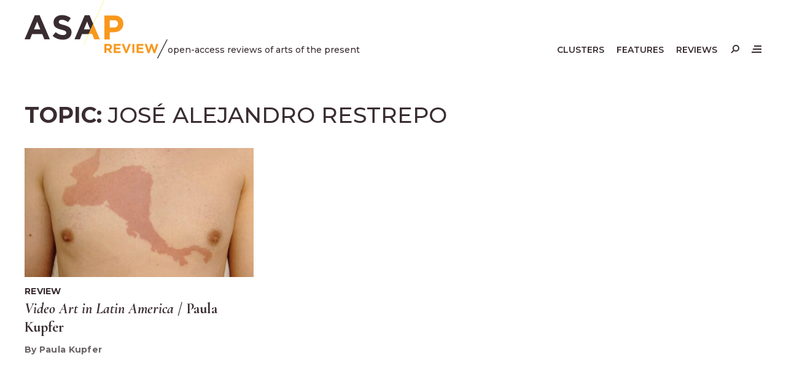

--- FILE ---
content_type: text/html; charset=UTF-8
request_url: https://asapjournal.com/topic/jose-alejandro-restrepo/
body_size: 7571
content:
<!doctype html>
<html lang="en-US">
<head>
	<meta charset="UTF-8">
	<meta name="viewport" content="width=device-width, initial-scale=1">
	<link rel="profile" href="https://gmpg.org/xfn/11">
	<link rel="stylesheet" type="text/css" media="all" href="https://asapjournal.com/wp-content/themes/asapj/style.css" />
	<meta name='robots' content='index, follow, max-image-preview:large, max-snippet:-1, max-video-preview:-1' />

	<!-- This site is optimized with the Yoast SEO plugin v26.8 - https://yoast.com/product/yoast-seo-wordpress/ -->
	<title>José Alejandro Restrepo Archives - ASAP/Review</title>
	<link rel="canonical" href="https://asapjournal.com/topic/jose-alejandro-restrepo/" />
	<meta property="og:locale" content="en_US" />
	<meta property="og:type" content="article" />
	<meta property="og:title" content="José Alejandro Restrepo Archives - ASAP/Review" />
	<meta property="og:url" content="https://asapjournal.com/topic/jose-alejandro-restrepo/" />
	<meta property="og:site_name" content="ASAP/Review" />
	<meta property="og:image" content="https://asapjournal.com/wp-content/uploads/2017/01/asap_orange_high_res.png" />
	<meta property="og:image:width" content="1547" />
	<meta property="og:image:height" content="700" />
	<meta property="og:image:type" content="image/png" />
	<meta name="twitter:card" content="summary_large_image" />
	<meta name="twitter:site" content="@ASAP_Journal" />
	<script type="application/ld+json" class="yoast-schema-graph">{"@context":"https://schema.org","@graph":[{"@type":"CollectionPage","@id":"https://asapjournal.com/topic/jose-alejandro-restrepo/","url":"https://asapjournal.com/topic/jose-alejandro-restrepo/","name":"José Alejandro Restrepo Archives - ASAP/Review","isPartOf":{"@id":"https://asapjournal.com/#website"},"primaryImageOfPage":{"@id":"https://asapjournal.com/topic/jose-alejandro-restrepo/#primaryimage"},"image":{"@id":"https://asapjournal.com/topic/jose-alejandro-restrepo/#primaryimage"},"thumbnailUrl":"https://asapjournal.com/wp-content/uploads/2018/08/Calvo_PRESS-IMAGE_752x440.jpg","breadcrumb":{"@id":"https://asapjournal.com/topic/jose-alejandro-restrepo/#breadcrumb"},"inLanguage":"en-US"},{"@type":"ImageObject","inLanguage":"en-US","@id":"https://asapjournal.com/topic/jose-alejandro-restrepo/#primaryimage","url":"https://asapjournal.com/wp-content/uploads/2018/08/Calvo_PRESS-IMAGE_752x440.jpg","contentUrl":"https://asapjournal.com/wp-content/uploads/2018/08/Calvo_PRESS-IMAGE_752x440.jpg","width":752,"height":440},{"@type":"BreadcrumbList","@id":"https://asapjournal.com/topic/jose-alejandro-restrepo/#breadcrumb","itemListElement":[{"@type":"ListItem","position":1,"name":"Home","item":"https://asapjournal.com/"},{"@type":"ListItem","position":2,"name":"José Alejandro Restrepo"}]},{"@type":"WebSite","@id":"https://asapjournal.com/#website","url":"https://asapjournal.com/","name":"ASAP/Review","description":"open-access reviews of arts of the present","publisher":{"@id":"https://asapjournal.com/#organization"},"potentialAction":[{"@type":"SearchAction","target":{"@type":"EntryPoint","urlTemplate":"https://asapjournal.com/?s={search_term_string}"},"query-input":{"@type":"PropertyValueSpecification","valueRequired":true,"valueName":"search_term_string"}}],"inLanguage":"en-US"},{"@type":"Organization","@id":"https://asapjournal.com/#organization","name":"ASAP/Review","url":"https://asapjournal.com/","logo":{"@type":"ImageObject","inLanguage":"en-US","@id":"https://asapjournal.com/#/schema/logo/image/","url":"https://asapjournal.com/wp-content/uploads/2016/11/ASAPJ-Orange-Logo--e1480365466891.png","contentUrl":"https://asapjournal.com/wp-content/uploads/2016/11/ASAPJ-Orange-Logo--e1480365466891.png","width":339,"height":135,"caption":"ASAP/Review"},"image":{"@id":"https://asapjournal.com/#/schema/logo/image/"},"sameAs":["https://facebook.com/journal.asap/","https://x.com/ASAP_Journal"]}]}</script>
	<!-- / Yoast SEO plugin. -->


<link rel='dns-prefetch' href='//cdnjs.cloudflare.com' />
<link rel='dns-prefetch' href='//fonts.googleapis.com' />
<style id='wp-img-auto-sizes-contain-inline-css'>
img:is([sizes=auto i],[sizes^="auto," i]){contain-intrinsic-size:3000px 1500px}
/*# sourceURL=wp-img-auto-sizes-contain-inline-css */
</style>
<link rel='stylesheet' id='awsm-ead-public-css' href='https://asapjournal.com/wp-content/plugins/embed-any-document/css/embed-public.min.css?ver=2.7.12' media='all' />
<link rel='stylesheet' id='ppress-frontend-css' href='https://asapjournal.com/wp-content/plugins/wp-user-avatar/assets/css/frontend.min.css?ver=4.16.8' media='all' />
<link rel='stylesheet' id='ppress-flatpickr-css' href='https://asapjournal.com/wp-content/plugins/wp-user-avatar/assets/flatpickr/flatpickr.min.css?ver=4.16.8' media='all' />
<link rel='stylesheet' id='ppress-select2-css' href='https://asapjournal.com/wp-content/plugins/wp-user-avatar/assets/select2/select2.min.css?ver=6.9' media='all' />
<link rel='stylesheet' id='eeb-css-frontend-css' href='https://asapjournal.com/wp-content/plugins/email-encoder-bundle/assets/css/style.css?ver=54d4eedc552c499c4a8d6b89c23d3df1' media='all' />
<link rel='stylesheet' id='asapj-google-fonts-css' href='https://fonts.googleapis.com/css2?family=Cormorant+Garamond:ital,wght@0,500;0,700;1,500;1,700&#038;family=Montserrat:ital,wght@0,500;0,600;0,700;1,500;1,700&#038;display=swap%20rel=stylesheet' media='all' />
<script src="https://cdnjs.cloudflare.com/ajax/libs/jquery/3.7.1/jquery.min.js?ver=3.7.1" id="jquery-js"></script>
<script src="https://asapjournal.com/wp-content/plugins/wp-user-avatar/assets/flatpickr/flatpickr.min.js?ver=4.16.8" id="ppress-flatpickr-js"></script>
<script src="https://asapjournal.com/wp-content/plugins/wp-user-avatar/assets/select2/select2.min.js?ver=4.16.8" id="ppress-select2-js"></script>
<script src="https://asapjournal.com/wp-content/plugins/email-encoder-bundle/assets/js/custom.js?ver=2c542c9989f589cd5318f5cef6a9ecd7" id="eeb-js-frontend-js"></script>
<script id="functions-js-js-extra">
var ajax_posts = {"ajaxurl":"https://asapjournal.com/wp-admin/admin-ajax.php","noposts":"No older posts found"};
//# sourceURL=functions-js-js-extra
</script>
<script src="https://asapjournal.com/wp-content/themes/asapj/js/functions.js?ver=1" id="functions-js-js"></script>
<link rel="https://api.w.org/" href="https://asapjournal.com/wp-json/" /><link rel="alternate" title="JSON" type="application/json" href="https://asapjournal.com/wp-json/wp/v2/tags/938" /><link rel="icon" href="https://asapjournal.com/wp-content/uploads/2024/02/cropped-asapj-32x32.png" sizes="32x32" />
<link rel="icon" href="https://asapjournal.com/wp-content/uploads/2024/02/cropped-asapj-192x192.png" sizes="192x192" />
<link rel="apple-touch-icon" href="https://asapjournal.com/wp-content/uploads/2024/02/cropped-asapj-180x180.png" />
<meta name="msapplication-TileImage" content="https://asapjournal.com/wp-content/uploads/2024/02/cropped-asapj-270x270.png" />
<style id='global-styles-inline-css'>
:root{--wp--preset--aspect-ratio--square: 1;--wp--preset--aspect-ratio--4-3: 4/3;--wp--preset--aspect-ratio--3-4: 3/4;--wp--preset--aspect-ratio--3-2: 3/2;--wp--preset--aspect-ratio--2-3: 2/3;--wp--preset--aspect-ratio--16-9: 16/9;--wp--preset--aspect-ratio--9-16: 9/16;--wp--preset--color--black: #000000;--wp--preset--color--cyan-bluish-gray: #abb8c3;--wp--preset--color--white: #ffffff;--wp--preset--color--pale-pink: #f78da7;--wp--preset--color--vivid-red: #cf2e2e;--wp--preset--color--luminous-vivid-orange: #ff6900;--wp--preset--color--luminous-vivid-amber: #fcb900;--wp--preset--color--light-green-cyan: #7bdcb5;--wp--preset--color--vivid-green-cyan: #00d084;--wp--preset--color--pale-cyan-blue: #8ed1fc;--wp--preset--color--vivid-cyan-blue: #0693e3;--wp--preset--color--vivid-purple: #9b51e0;--wp--preset--gradient--vivid-cyan-blue-to-vivid-purple: linear-gradient(135deg,rgb(6,147,227) 0%,rgb(155,81,224) 100%);--wp--preset--gradient--light-green-cyan-to-vivid-green-cyan: linear-gradient(135deg,rgb(122,220,180) 0%,rgb(0,208,130) 100%);--wp--preset--gradient--luminous-vivid-amber-to-luminous-vivid-orange: linear-gradient(135deg,rgb(252,185,0) 0%,rgb(255,105,0) 100%);--wp--preset--gradient--luminous-vivid-orange-to-vivid-red: linear-gradient(135deg,rgb(255,105,0) 0%,rgb(207,46,46) 100%);--wp--preset--gradient--very-light-gray-to-cyan-bluish-gray: linear-gradient(135deg,rgb(238,238,238) 0%,rgb(169,184,195) 100%);--wp--preset--gradient--cool-to-warm-spectrum: linear-gradient(135deg,rgb(74,234,220) 0%,rgb(151,120,209) 20%,rgb(207,42,186) 40%,rgb(238,44,130) 60%,rgb(251,105,98) 80%,rgb(254,248,76) 100%);--wp--preset--gradient--blush-light-purple: linear-gradient(135deg,rgb(255,206,236) 0%,rgb(152,150,240) 100%);--wp--preset--gradient--blush-bordeaux: linear-gradient(135deg,rgb(254,205,165) 0%,rgb(254,45,45) 50%,rgb(107,0,62) 100%);--wp--preset--gradient--luminous-dusk: linear-gradient(135deg,rgb(255,203,112) 0%,rgb(199,81,192) 50%,rgb(65,88,208) 100%);--wp--preset--gradient--pale-ocean: linear-gradient(135deg,rgb(255,245,203) 0%,rgb(182,227,212) 50%,rgb(51,167,181) 100%);--wp--preset--gradient--electric-grass: linear-gradient(135deg,rgb(202,248,128) 0%,rgb(113,206,126) 100%);--wp--preset--gradient--midnight: linear-gradient(135deg,rgb(2,3,129) 0%,rgb(40,116,252) 100%);--wp--preset--font-size--small: 0.75rem;--wp--preset--font-size--medium: 20px;--wp--preset--font-size--large: 36px;--wp--preset--font-size--x-large: 42px;--wp--preset--spacing--20: 0.44rem;--wp--preset--spacing--30: 0.67rem;--wp--preset--spacing--40: 1rem;--wp--preset--spacing--50: 1.5rem;--wp--preset--spacing--60: 2.25rem;--wp--preset--spacing--70: 3.38rem;--wp--preset--spacing--80: 5.06rem;--wp--preset--shadow--natural: 6px 6px 9px rgba(0, 0, 0, 0.2);--wp--preset--shadow--deep: 12px 12px 50px rgba(0, 0, 0, 0.4);--wp--preset--shadow--sharp: 6px 6px 0px rgba(0, 0, 0, 0.2);--wp--preset--shadow--outlined: 6px 6px 0px -3px rgb(255, 255, 255), 6px 6px rgb(0, 0, 0);--wp--preset--shadow--crisp: 6px 6px 0px rgb(0, 0, 0);}:root { --wp--style--global--content-size: 800px;--wp--style--global--wide-size: 1600px; }:where(body) { margin: 0; }.wp-site-blocks > .alignleft { float: left; margin-right: 2em; }.wp-site-blocks > .alignright { float: right; margin-left: 2em; }.wp-site-blocks > .aligncenter { justify-content: center; margin-left: auto; margin-right: auto; }:where(.is-layout-flex){gap: 0.5em;}:where(.is-layout-grid){gap: 0.5em;}.is-layout-flow > .alignleft{float: left;margin-inline-start: 0;margin-inline-end: 2em;}.is-layout-flow > .alignright{float: right;margin-inline-start: 2em;margin-inline-end: 0;}.is-layout-flow > .aligncenter{margin-left: auto !important;margin-right: auto !important;}.is-layout-constrained > .alignleft{float: left;margin-inline-start: 0;margin-inline-end: 2em;}.is-layout-constrained > .alignright{float: right;margin-inline-start: 2em;margin-inline-end: 0;}.is-layout-constrained > .aligncenter{margin-left: auto !important;margin-right: auto !important;}.is-layout-constrained > :where(:not(.alignleft):not(.alignright):not(.alignfull)){max-width: var(--wp--style--global--content-size);margin-left: auto !important;margin-right: auto !important;}.is-layout-constrained > .alignwide{max-width: var(--wp--style--global--wide-size);}body .is-layout-flex{display: flex;}.is-layout-flex{flex-wrap: wrap;align-items: center;}.is-layout-flex > :is(*, div){margin: 0;}body .is-layout-grid{display: grid;}.is-layout-grid > :is(*, div){margin: 0;}body{padding-top: 0px;padding-right: 0px;padding-bottom: 0px;padding-left: 0px;}a:where(:not(.wp-element-button)){text-decoration: underline;}:root :where(.wp-element-button, .wp-block-button__link){background-color: #32373c;border-width: 0;color: #fff;font-family: inherit;font-size: inherit;font-style: inherit;font-weight: inherit;letter-spacing: inherit;line-height: inherit;padding-top: calc(0.667em + 2px);padding-right: calc(1.333em + 2px);padding-bottom: calc(0.667em + 2px);padding-left: calc(1.333em + 2px);text-decoration: none;text-transform: inherit;}.has-black-color{color: var(--wp--preset--color--black) !important;}.has-cyan-bluish-gray-color{color: var(--wp--preset--color--cyan-bluish-gray) !important;}.has-white-color{color: var(--wp--preset--color--white) !important;}.has-pale-pink-color{color: var(--wp--preset--color--pale-pink) !important;}.has-vivid-red-color{color: var(--wp--preset--color--vivid-red) !important;}.has-luminous-vivid-orange-color{color: var(--wp--preset--color--luminous-vivid-orange) !important;}.has-luminous-vivid-amber-color{color: var(--wp--preset--color--luminous-vivid-amber) !important;}.has-light-green-cyan-color{color: var(--wp--preset--color--light-green-cyan) !important;}.has-vivid-green-cyan-color{color: var(--wp--preset--color--vivid-green-cyan) !important;}.has-pale-cyan-blue-color{color: var(--wp--preset--color--pale-cyan-blue) !important;}.has-vivid-cyan-blue-color{color: var(--wp--preset--color--vivid-cyan-blue) !important;}.has-vivid-purple-color{color: var(--wp--preset--color--vivid-purple) !important;}.has-black-background-color{background-color: var(--wp--preset--color--black) !important;}.has-cyan-bluish-gray-background-color{background-color: var(--wp--preset--color--cyan-bluish-gray) !important;}.has-white-background-color{background-color: var(--wp--preset--color--white) !important;}.has-pale-pink-background-color{background-color: var(--wp--preset--color--pale-pink) !important;}.has-vivid-red-background-color{background-color: var(--wp--preset--color--vivid-red) !important;}.has-luminous-vivid-orange-background-color{background-color: var(--wp--preset--color--luminous-vivid-orange) !important;}.has-luminous-vivid-amber-background-color{background-color: var(--wp--preset--color--luminous-vivid-amber) !important;}.has-light-green-cyan-background-color{background-color: var(--wp--preset--color--light-green-cyan) !important;}.has-vivid-green-cyan-background-color{background-color: var(--wp--preset--color--vivid-green-cyan) !important;}.has-pale-cyan-blue-background-color{background-color: var(--wp--preset--color--pale-cyan-blue) !important;}.has-vivid-cyan-blue-background-color{background-color: var(--wp--preset--color--vivid-cyan-blue) !important;}.has-vivid-purple-background-color{background-color: var(--wp--preset--color--vivid-purple) !important;}.has-black-border-color{border-color: var(--wp--preset--color--black) !important;}.has-cyan-bluish-gray-border-color{border-color: var(--wp--preset--color--cyan-bluish-gray) !important;}.has-white-border-color{border-color: var(--wp--preset--color--white) !important;}.has-pale-pink-border-color{border-color: var(--wp--preset--color--pale-pink) !important;}.has-vivid-red-border-color{border-color: var(--wp--preset--color--vivid-red) !important;}.has-luminous-vivid-orange-border-color{border-color: var(--wp--preset--color--luminous-vivid-orange) !important;}.has-luminous-vivid-amber-border-color{border-color: var(--wp--preset--color--luminous-vivid-amber) !important;}.has-light-green-cyan-border-color{border-color: var(--wp--preset--color--light-green-cyan) !important;}.has-vivid-green-cyan-border-color{border-color: var(--wp--preset--color--vivid-green-cyan) !important;}.has-pale-cyan-blue-border-color{border-color: var(--wp--preset--color--pale-cyan-blue) !important;}.has-vivid-cyan-blue-border-color{border-color: var(--wp--preset--color--vivid-cyan-blue) !important;}.has-vivid-purple-border-color{border-color: var(--wp--preset--color--vivid-purple) !important;}.has-vivid-cyan-blue-to-vivid-purple-gradient-background{background: var(--wp--preset--gradient--vivid-cyan-blue-to-vivid-purple) !important;}.has-light-green-cyan-to-vivid-green-cyan-gradient-background{background: var(--wp--preset--gradient--light-green-cyan-to-vivid-green-cyan) !important;}.has-luminous-vivid-amber-to-luminous-vivid-orange-gradient-background{background: var(--wp--preset--gradient--luminous-vivid-amber-to-luminous-vivid-orange) !important;}.has-luminous-vivid-orange-to-vivid-red-gradient-background{background: var(--wp--preset--gradient--luminous-vivid-orange-to-vivid-red) !important;}.has-very-light-gray-to-cyan-bluish-gray-gradient-background{background: var(--wp--preset--gradient--very-light-gray-to-cyan-bluish-gray) !important;}.has-cool-to-warm-spectrum-gradient-background{background: var(--wp--preset--gradient--cool-to-warm-spectrum) !important;}.has-blush-light-purple-gradient-background{background: var(--wp--preset--gradient--blush-light-purple) !important;}.has-blush-bordeaux-gradient-background{background: var(--wp--preset--gradient--blush-bordeaux) !important;}.has-luminous-dusk-gradient-background{background: var(--wp--preset--gradient--luminous-dusk) !important;}.has-pale-ocean-gradient-background{background: var(--wp--preset--gradient--pale-ocean) !important;}.has-electric-grass-gradient-background{background: var(--wp--preset--gradient--electric-grass) !important;}.has-midnight-gradient-background{background: var(--wp--preset--gradient--midnight) !important;}.has-small-font-size{font-size: var(--wp--preset--font-size--small) !important;}.has-medium-font-size{font-size: var(--wp--preset--font-size--medium) !important;}.has-large-font-size{font-size: var(--wp--preset--font-size--large) !important;}.has-x-large-font-size{font-size: var(--wp--preset--font-size--x-large) !important;}
/*# sourceURL=global-styles-inline-css */
</style>
</head>

<body class="archive tag tag-jose-alejandro-restrepo tag-938 wp-theme-asapj">
    <a class="skip-link screen-reader-text" href="#primary">Skip to content</a>
	<header id="site-header">
        <div id="site-menu">
            <div class="inner">
                <div id="overlay-close--wrapper" class="pad">
                    <button class="overlay-close menu--toggle"><span></span></button>
                </div>
                <menu class="menu--full pad" aria-label="Mobile">
                    <li id="menu-item-13326" class="menu-item menu-item-type-post_type menu-item-object-page menu-item-13326"><a href="https://asapjournal.com/clusters/">Clusters</a></li>
<li id="menu-item-13325" class="menu-item menu-item-type-post_type menu-item-object-page menu-item-13325"><a href="https://asapjournal.com/features/">Features</a></li>
<li id="menu-item-13324" class="menu-item menu-item-type-post_type menu-item-object-page menu-item-13324"><a href="https://asapjournal.com/reviews/">Reviews</a></li>
<li id="menu-item-13319" class="menu-item menu-item-type-post_type menu-item-object-page menu-item-13319"><a href="https://asapjournal.com/about/">About</a></li>
<li id="menu-item-13321" class="menu-item menu-item-type-post_type menu-item-object-page menu-item-13321"><a href="https://asapjournal.com/submit/">Submit</a></li>
<li id="menu-item-13320" class="menu-item menu-item-type-post_type menu-item-object-page menu-item-13320"><a href="https://asapjournal.com/call-for-papers/">Call for Papers</a></li>
<li id="menu-item-13277" class="menu-item menu-item-type-custom menu-item-object-custom menu-item-13277"><a target="_blank" rel="noreferrer noopener" href="https://www.press.jhu.edu/journals/asapjournal">Print Journal</a></li>
<li id="menu-item-13278" class="menu-item menu-item-type-custom menu-item-object-custom menu-item-13278"><a target="_blank" rel="noreferrer noopener" href="http://www.artsofthepresent.org/">ASAP Home</a></li>
                </menu>
                <menu class="menu--social" aria-label="Social Media">
                    <li id="menu-item-14785" class="menu-item menu-item-type-custom menu-item-object-custom menu-item-14785"><a href="https://bsky.app/profile/asapjournal.bsky.social">Bluesky</a></li>
<li id="menu-item-13270" class="facebook menu-item menu-item-type-custom menu-item-object-custom menu-item-13270"><a target="_blank" rel="noreferrer noopener" href="https://facebook.com/journal.asap/">Facebook</a></li>
<li id="menu-item-13271" class="twitter menu-item menu-item-type-custom menu-item-object-custom menu-item-13271"><a target="_blank" rel="noreferrer noopener" href="https://twitter.com/ASAP_Journal">X/Twitter</a></li>
                </menu>
            </div>
        </div>
        <div id="search-form">
            <div class="inner">
                <div id="overlay-close--wrapper" class="pad">
                    <button class="overlay-close search--toggle"><span></span></button>
                </div>
                <form role="search" method="get" id="search-form--wrapper" action="https://asapjournal.com/">
                    <div class="pad flex">
                        <input type="text" class="search-field" placeholder="Search by keyword, artist, author, etc..." value="" name="s" />
                        <button type="submit" class="search-submit">&rarr;</button>
                    </div>    
                </form>
            </div>
        </div>
        <div id="overlay"></div>
		<div class="inner">
            <div class="flex pad">
                <div id="site-branding" class="flex">
                                        <div id="site-title">
                        <a href="https://asapjournal.com/">
                            <svg class="trns logo" xmlns="http://www.w3.org/2000/svg" viewBox="0 0 537.73 218.9" role="img" aria-labelledby="logo-svg--title">
    <title id="logo-svg--title">ASAP / Review</title>
    <path class="trns black" d="M38.5,57.28h18.22l38.5,90.47h-20.66l-8.21-20.15H28.36l-8.21,20.15H0L38.5,57.28ZM59.29,110.15l-11.94-29.13-11.93,29.13h23.86Z"/>
    <path class="trns black" d="M105.4,134.66l11.68-13.99c8.09,6.67,16.55,10.91,26.82,10.91,8.09,0,12.96-3.21,12.96-8.47v-.26c0-5-3.08-7.57-18.09-11.42-18.1-4.62-29.77-9.62-29.77-27.46v-.26c0-16.3,13.09-27.08,31.44-27.08,13.09,0,24.25,4.11,33.37,11.42l-10.27,14.88c-7.96-5.52-15.78-8.86-23.35-8.86s-11.55,3.47-11.55,7.83v.25c0,5.9,3.85,7.83,19.38,11.81,18.22,4.75,28.49,11.29,28.49,26.95v.26c0,17.83-13.6,27.84-32.98,27.84-13.6,0-27.33-4.75-38.11-14.37Z"/>
    <path class="trns orange" d="M300.19,57.93h36.7c21.43,0,34.39,12.7,34.39,31.05v.26c0,20.79-16.17,31.57-36.32,31.57h-15.01v26.95h-19.76V57.93ZM335.6,103.22c9.88,0,15.66-5.9,15.66-13.6v-.25c0-8.86-6.16-13.6-16.04-13.6h-15.27v27.46h15.65Z"/>
    <path class="trns black" d="M241.39,127.6l16.86-37.54-13.94-32.78h-18.22l-38.5,90.47h20.14l8.21-20.15h25.44ZM234.94,81.02l11.94,29.13h-23.87l11.93-29.13Z"/>
    <path class="trns orange" d="M258.25,90.06l24.73,57.68h-20.66l-8.21-20.15h-12.72l16.86-37.54ZM241.39,127.6"/>
    <rect class="trns yellow" x="168.87" y="83.65" width="184.23" height=".75" transform="translate(76.43 286.79) rotate(-65.54)"/>
    <polygon class="trns black" points="501.45 218.9 537.73 147.78 534.16 147.78 497.88 218.9 501.45 218.9"/>
    <path class="trns orange" d="M300.18,164.99h15.49c4.29,0,7.58,1.15,9.87,3.44,1.94,1.94,2.9,4.52,2.9,7.74v.1c0,2.74-.67,4.98-2.01,6.7-1.34,1.73-3.09,2.99-5.25,3.8l8.28,12.1h-8.71l-7.26-10.84h-5.86v10.84h-7.45v-33.88ZM315.18,181.44c1.84,0,3.25-.44,4.23-1.31.98-.87,1.48-2.03,1.48-3.48v-.1c0-1.61-.52-2.82-1.55-3.63-1.03-.81-2.47-1.21-4.31-1.21h-7.41v9.73h7.55Z"/>
    <path class="trns orange" d="M335.46,164.99h25.51v6.63h-18.15v6.87h15.97v6.63h-15.97v7.11h18.39v6.63h-25.75v-33.88Z"/>
    <path class="trns orange" d="M365.27,164.99h8.23l8.86,23.86,8.86-23.86h8.03l-13.7,34.12h-6.58l-13.7-34.12Z"/>
    <path class="trns orange" d="M405.11,164.99h7.45v33.88h-7.45v-33.88Z"/>
    <path class="trns orange" d="M421.32,164.99h25.51v6.63h-18.15v6.87h15.97v6.63h-15.97v7.11h18.39v6.63h-25.75v-33.88Z"/>
    <path class="trns orange" d="M451.42,164.99h7.99l7.02,22.94,7.6-23.04h6.39l7.6,23.04,7.02-22.94h7.79l-11.57,34.12h-6.49l-7.65-22.17-7.65,22.17h-6.49l-11.57-34.12Z"/>
</svg>                        </a>
                    </div>
                    <div id="site-tagline">open-access reviews of arts of the present</div>
                </div> 
                <div id="site-navigation" class="flex">
                    <div id="menu-desktop">
                        <menu aria-label="Primary">
                            <li id="menu-item-13323" class="menu-item menu-item-type-post_type menu-item-object-page menu-item-13323"><a href="https://asapjournal.com/clusters/">Clusters</a></li>
<li id="menu-item-13322" class="menu-item menu-item-type-post_type menu-item-object-page menu-item-13322"><a href="https://asapjournal.com/features/">Features</a></li>
<li id="menu-item-13318" class="menu-item menu-item-type-post_type menu-item-object-page menu-item-13318"><a href="https://asapjournal.com/reviews/">Reviews</a></li>
                        </menu>
                    </div>
                    <div id="menu-icons" class="flex">
                        <div id="site-search--open">
                            <button id="magnifying-glass" class="search--toggle"><span></span></button>
                        </div>
                        <div id="site-menu--open">
                            <button id="hamburger" class="menu--toggle"><span><span></span></span></button>
                        </div>
                    </div>
                </div>
            </div> 
		</div>
	</header>
        <main id="archive">
        <article class="inner">
            <h2 class="page-title pad">Topic: <span>José Alejandro Restrepo</span></h2>                        <div class="grid">
                <article id="article-2915" class="card pad post-2915 asapj_reviews type-asapj_reviews status-publish has-post-thumbnail hentry category-reviews tag-antonio-paucar tag-carlos-trilnick tag-cinthia-marcelle tag-claudia-andujar tag-donna-conlon tag-elena-shtromberg tag-enrique-ramirez tag-gaston-duprat tag-geraldo-anhaia-mello tag-gisela-motta tag-glenn-phillips tag-hans-magnus-enzensberger tag-javier-calvo tag-jessica-lagunas tag-joiri-minaya tag-jonathan-harker tag-jose-alejandro-restrepo tag-laxart tag-leandro-lima tag-leticia-parente tag-luis-garciga tag-magdalena-fernandez tag-mariano-cohn tag-musa-paradisiaca tag-pacific-standard-time-la-la tag-pola-weiss tag-regina-silveira tag-sonia-andrade tag-video-art-in-latin-america tag-ximena-cuevas">
    <figure>
        <a href="https://asapjournal.com/review/video-art-in-latin-america-paula-kupfer/"><img width="500" height="281" src="https://asapjournal.com/wp-content/uploads/2018/08/Calvo_PRESS-IMAGE_752x440-500x281.jpg" class="attachment-thumbnail size-thumbnail wp-post-image" alt="" decoding="async" fetchpriority="high" srcset="https://asapjournal.com/wp-content/uploads/2018/08/Calvo_PRESS-IMAGE_752x440-500x281.jpg 500w, https://asapjournal.com/wp-content/uploads/2018/08/Calvo_PRESS-IMAGE_752x440-752x423.jpg 752w" sizes="(max-width: 500px) 100vw, 500px" /></a> 
    </figure>
    <div class="entry-type">Review</div>    <h3 class="entry-title"><a href="https://asapjournal.com/review/video-art-in-latin-america-paula-kupfer/"><i>Video Art in Latin America</i> / Paula Kupfer</a></h3>
    <div class="by-line"><address class="author">By Paula Kupfer</address></div></article> <!-- #article-2915 -->            </div>
            <nav id="nav" aria-label="Content Pagination">
                <div class="nav--prev pad"></div>
                <div class="nav--next pad"></div>
            </nav>
        </article>
    </main>
    <footer id="site-footer">
        <div class="inner">
            <div class="site-footer--columns flex">
                <div class="site-footer--column pad">
                    <h6>About</h6>
                    <p><i>ASAP/Review</i> is one of the scholarly publications of the Association for the Study of the Arts of the Present, along with the print publication <i>ASAP/Journal</i>.</p>
                </div>
                <div class="site-footer--column pad">
                    <h6>Learn More</h6>
                    <ul><li id="menu-item-13273" class="menu-item menu-item-type-custom menu-item-object-custom menu-item-13273"><a target="_blank" rel="noreferrer noopener" href="http://www.artsofthepresent.org/">ASAP Home</a></li>
<li id="menu-item-13272" class="menu-item menu-item-type-custom menu-item-object-custom menu-item-13272"><a target="_blank" rel="noreferrer noopener" href="https://www.press.jhu.edu/journals/asapjournal">Print Journal</a></li>
</ul>
                </div>
                <div class="site-footer--column pad">
                    <h6>Participate</h6>
                    <ul><li id="menu-item-13317" class="menu-item menu-item-type-post_type menu-item-object-page menu-item-13317"><a href="https://asapjournal.com/submit/">Submit</a></li>
<li id="menu-item-13316" class="menu-item menu-item-type-post_type menu-item-object-page menu-item-13316"><a href="https://asapjournal.com/call-for-papers/">Call for Papers</a></li>
</ul>
                </div>
                <div class="site-footer--column pad">
                    <h6>Follow Us</h6>
                    <ul><li class="menu-item menu-item-type-custom menu-item-object-custom menu-item-14785"><a href="https://bsky.app/profile/asapjournal.bsky.social">Bluesky</a></li>
<li class="facebook menu-item menu-item-type-custom menu-item-object-custom menu-item-13270"><a target="_blank" rel="noreferrer noopener" href="https://facebook.com/journal.asap/">Facebook</a></li>
<li class="twitter menu-item menu-item-type-custom menu-item-object-custom menu-item-13271"><a target="_blank" rel="noreferrer noopener" href="https://twitter.com/ASAP_Journal">X/Twitter</a></li>
</ul>
                </div>
            </div>
            <div class="site-footer--colophon flex pad">
                <div class="site-footer--imprint">&copy; 2026 ASAP. All rights reserved.</div>
                <div class="site-footer--back-to-top"><a href="#/"> &uarr;</a></div>
            </div>
        </div>
    </footer>
    <script type="speculationrules">
{"prefetch":[{"source":"document","where":{"and":[{"href_matches":"/*"},{"not":{"href_matches":["/wp-*.php","/wp-admin/*","/wp-content/uploads/*","/wp-content/*","/wp-content/plugins/*","/wp-content/themes/asapj/*","/*\\?(.+)"]}},{"not":{"selector_matches":"a[rel~=\"nofollow\"]"}},{"not":{"selector_matches":".no-prefetch, .no-prefetch a"}}]},"eagerness":"conservative"}]}
</script>
<script src="https://asapjournal.com/wp-content/plugins/embed-any-document/js/pdfobject.min.js?ver=2.7.12" id="awsm-ead-pdf-object-js"></script>
<script id="awsm-ead-public-js-extra">
var eadPublic = [];
//# sourceURL=awsm-ead-public-js-extra
</script>
<script src="https://asapjournal.com/wp-content/plugins/embed-any-document/js/embed-public.min.js?ver=2.7.12" id="awsm-ead-public-js"></script>
<script id="ppress-frontend-script-js-extra">
var pp_ajax_form = {"ajaxurl":"https://asapjournal.com/wp-admin/admin-ajax.php","confirm_delete":"Are you sure?","deleting_text":"Deleting...","deleting_error":"An error occurred. Please try again.","nonce":"b9f913dc30","disable_ajax_form":"false","is_checkout":"0","is_checkout_tax_enabled":"0","is_checkout_autoscroll_enabled":"true"};
//# sourceURL=ppress-frontend-script-js-extra
</script>
<script src="https://asapjournal.com/wp-content/plugins/wp-user-avatar/assets/js/frontend.min.js?ver=4.16.8" id="ppress-frontend-script-js"></script>
<script src="https://cdnjs.cloudflare.com/ajax/libs/pace/1.2.4/pace.min.js?ver=1" id="pace-js"></script>
</body>
</html>
<!--
Performance optimized by W3 Total Cache. Learn more: https://www.boldgrid.com/w3-total-cache/?utm_source=w3tc&utm_medium=footer_comment&utm_campaign=free_plugin

Page Caching using Disk: Enhanced 

Served from: asapjournal.com @ 2026-01-26 13:25:02 by W3 Total Cache
-->